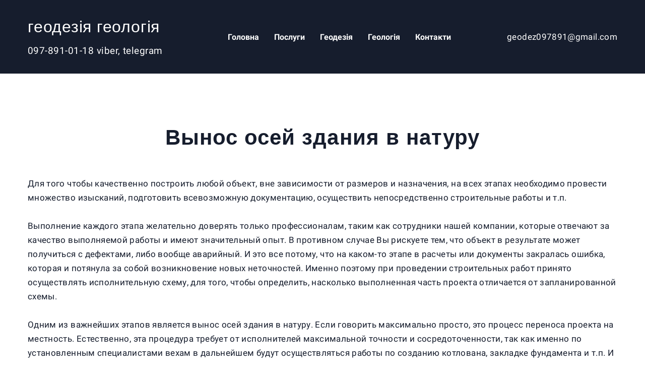

--- FILE ---
content_type: text/css; charset=utf-8
request_url: https://res2.weblium.site/site/663f91edeba3034017e18db9/google-fonts-62e52668520d83000e0341c3.css
body_size: 224942
content:

/* latin */
@font-face {
  font-family: 'Work Sans';
  font-style: italic;
  font-weight: 700;
  src: url("[data-uri]") format('woff');
  unicode-range: U+0000-00FF, U+0131, U+0152-0153, U+02BB-02BC, U+02C6, U+02DA, U+02DC, U+0304, U+0308, U+0329, U+2000-206F, U+2074, U+20AC, U+2122, U+2191, U+2193, U+2212, U+2215, U+FEFF, U+FFFD;
}

/* latin */
@font-face {
  font-family: 'Work Sans';
  font-style: normal;
  font-weight: 700;
  src: url("[data-uri]") format('woff');
  unicode-range: U+0000-00FF, U+0131, U+0152-0153, U+02BB-02BC, U+02C6, U+02DA, U+02DC, U+0304, U+0308, U+0329, U+2000-206F, U+2074, U+20AC, U+2122, U+2191, U+2193, U+2212, U+2215, U+FEFF, U+FFFD;
}


/* cyrillic */
@font-face {
  font-family: 'Roboto';
  font-style: italic;
  font-weight: 400;
  src: url("[data-uri]") format('woff2');
  unicode-range: U+0301, U+0400-045F, U+0490-0491, U+04B0-04B1, U+2116;
}

/* latin */
@font-face {
  font-family: 'Roboto';
  font-style: italic;
  font-weight: 400;
  src: url("[data-uri]") format('woff2');
  unicode-range: U+0000-00FF, U+0131, U+0152-0153, U+02BB-02BC, U+02C6, U+02DA, U+02DC, U+0304, U+0308, U+0329, U+2000-206F, U+2074, U+20AC, U+2122, U+2191, U+2193, U+2212, U+2215, U+FEFF, U+FFFD;
}

/* cyrillic */
@font-face {
  font-family: 'Roboto';
  font-style: italic;
  font-weight: 500;
  src: url("[data-uri]") format('woff2');
  unicode-range: U+0301, U+0400-045F, U+0490-0491, U+04B0-04B1, U+2116;
}

/* latin */
@font-face {
  font-family: 'Roboto';
  font-style: italic;
  font-weight: 500;
  src: url("[data-uri]") format('woff2');
  unicode-range: U+0000-00FF, U+0131, U+0152-0153, U+02BB-02BC, U+02C6, U+02DA, U+02DC, U+0304, U+0308, U+0329, U+2000-206F, U+2074, U+20AC, U+2122, U+2191, U+2193, U+2212, U+2215, U+FEFF, U+FFFD;
}

/* cyrillic */
@font-face {
  font-family: 'Roboto';
  font-style: italic;
  font-weight: 700;
  src: url("[data-uri]") format('woff2');
  unicode-range: U+0301, U+0400-045F, U+0490-0491, U+04B0-04B1, U+2116;
}

/* latin */
@font-face {
  font-family: 'Roboto';
  font-style: italic;
  font-weight: 700;
  src: url("[data-uri]") format('woff2');
  unicode-range: U+0000-00FF, U+0131, U+0152-0153, U+02BB-02BC, U+02C6, U+02DA, U+02DC, U+0304, U+0308, U+0329, U+2000-206F, U+2074, U+20AC, U+2122, U+2191, U+2193, U+2212, U+2215, U+FEFF, U+FFFD;
}

/* cyrillic */
@font-face {
  font-family: 'Roboto';
  font-style: normal;
  font-weight: 400;
  src: url("[data-uri]") format('woff2');
  unicode-range: U+0301, U+0400-045F, U+0490-0491, U+04B0-04B1, U+2116;
}

/* latin */
@font-face {
  font-family: 'Roboto';
  font-style: normal;
  font-weight: 400;
  src: url("[data-uri]") format('woff2');
  unicode-range: U+0000-00FF, U+0131, U+0152-0153, U+02BB-02BC, U+02C6, U+02DA, U+02DC, U+0304, U+0308, U+0329, U+2000-206F, U+2074, U+20AC, U+2122, U+2191, U+2193, U+2212, U+2215, U+FEFF, U+FFFD;
}

/* cyrillic */
@font-face {
  font-family: 'Roboto';
  font-style: normal;
  font-weight: 500;
  src: url("[data-uri]") format('woff2');
  unicode-range: U+0301, U+0400-045F, U+0490-0491, U+04B0-04B1, U+2116;
}

/* latin */
@font-face {
  font-family: 'Roboto';
  font-style: normal;
  font-weight: 500;
  src: url("[data-uri]") format('woff2');
  unicode-range: U+0000-00FF, U+0131, U+0152-0153, U+02BB-02BC, U+02C6, U+02DA, U+02DC, U+0304, U+0308, U+0329, U+2000-206F, U+2074, U+20AC, U+2122, U+2191, U+2193, U+2212, U+2215, U+FEFF, U+FFFD;
}

/* cyrillic */
@font-face {
  font-family: 'Roboto';
  font-style: normal;
  font-weight: 700;
  src: url("[data-uri]") format('woff2');
  unicode-range: U+0301, U+0400-045F, U+0490-0491, U+04B0-04B1, U+2116;
}

/* latin */
@font-face {
  font-family: 'Roboto';
  font-style: normal;
  font-weight: 700;
  src: url("[data-uri]") format('woff2');
  unicode-range: U+0000-00FF, U+0131, U+0152-0153, U+02BB-02BC, U+02C6, U+02DA, U+02DC, U+0304, U+0308, U+0329, U+2000-206F, U+2074, U+20AC, U+2122, U+2191, U+2193, U+2212, U+2215, U+FEFF, U+FFFD;
}


/* cyrillic */
@font-face {
  font-family: 'Montserrat';
  font-style: italic;
  font-weight: 700;
  src: url("[data-uri]") format('woff');
  unicode-range: U+0301, U+0400-045F, U+0490-0491, U+04B0-04B1, U+2116;
}

/* latin */
@font-face {
  font-family: 'Montserrat';
  font-style: italic;
  font-weight: 700;
  src: url("[data-uri]") format('woff');
  unicode-range: U+0000-00FF, U+0131, U+0152-0153, U+02BB-02BC, U+02C6, U+02DA, U+02DC, U+0304, U+0308, U+0329, U+2000-206F, U+2074, U+20AC, U+2122, U+2191, U+2193, U+2212, U+2215, U+FEFF, U+FFFD;
}

/* cyrillic */
@font-face {
  font-family: 'Montserrat';
  font-style: normal;
  font-weight: 700;
  src: url("[data-uri]") format('woff');
  unicode-range: U+0301, U+0400-045F, U+0490-0491, U+04B0-04B1, U+2116;
}

/* latin */
@font-face {
  font-family: 'Montserrat';
  font-style: normal;
  font-weight: 700;
  src: url("[data-uri]") format('woff');
  unicode-range: U+0000-00FF, U+0131, U+0152-0153, U+02BB-02BC, U+02C6, U+02DA, U+02DC, U+0304, U+0308, U+0329, U+2000-206F, U+2074, U+20AC, U+2122, U+2191, U+2193, U+2212, U+2215, U+FEFF, U+FFFD;
}
